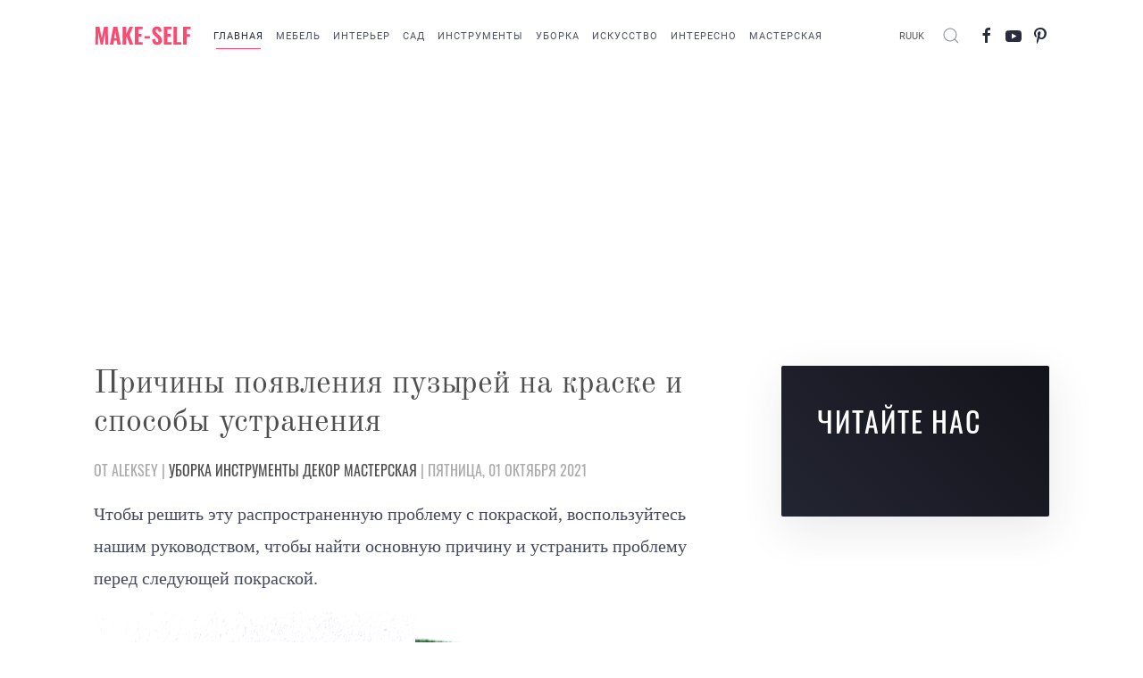

--- FILE ---
content_type: text/html; charset=utf-8
request_url: https://www.make-self.net/7.html
body_size: 15956
content:
<!DOCTYPE html>
<html lang="ru-ru" dir="ltr" vocab="http://schema.org/">
    <head>
        <meta http-equiv="X-UA-Compatible" content="IE=edge">
        <meta name="viewport" content="width=device-width, initial-scale=1">
        <link rel="shortcut icon" href="/images/yootheme/NEW_DESIGN/favicon.png">
        <link rel="apple-touch-icon" href="/images/yootheme/NEW_DESIGN/favicon.png">
        <meta charset="utf-8" />
	<base href="https://www.make-self.net/7.html" />
	<meta name="keywords" content="Мебель, диван, стол, изделия из дерева, сад, поделки, покраска, подарки, ремонт, инструменты, уборка, беседка, кровать, поддоны, кормушка, будка, журнальный стол, скамейка, полка для книг, пергола, домик для кошки, из картона, из пластиковых бутылок, курятник, светильник, часы, фоторамки, бетон, кашпо" />
	<meta name="robots" content="index, follow" />
	<meta name="description" content="Личный помощник в быту. Освоение инструментов, советы по обустройству и ремонту, а также идеи и советы для сада. Множество проектов, которые вы сможете сделать самостоятельно." />
	<meta name="generator" content="Joomla! - Open Source Content Management" />
	<title>MAKE-SELF | Личный помощник в быту.</title>
	<link href="http://feeds.feedburner.com/Make-Self" rel="alternate" type="application/rss+xml" title="RSS 2.0" />
	<link href="/favicon.ico" rel="shortcut icon" type="image/vnd.microsoft.icon" />
	<link href="https://www.make-self.net/component/search/?Itemid=101&amp;task=frontpage&amp;page=7&amp;format=opensearch" rel="search" title="Искать MAKE-SELF" type="application/opensearchdescription+xml" />
	<link href="/modules/mod_zootag/tmpl/cloud/style.css?ver=20200102" rel="stylesheet" />
	<link href="https://make-self.net/media/com_easydiscuss/themes/wireframe/css/style.min.css?0895c2f3dbcff8e891937671d1a93c93=1" rel="stylesheet" />
	<link href="/templates/yootheme/css/theme.18.css?1730841718" rel="stylesheet" />
	<style>

#goog-gt-tt {display:none !important;}
.goog-te-banner-frame {display:none !important;}
.goog-te-menu-value:hover {text-decoration:none !important;}
body {top:0 !important;}
#google_translate_element2 {display:none!important;}

	</style>
	<script src="/media/jui/js/jquery.min.js?e7eba9a5dc9cb9560242533acd76324c"></script>
	<script src="/media/jui/js/jquery-noconflict.js?e7eba9a5dc9cb9560242533acd76324c"></script>
	<script src="/media/jui/js/jquery-migrate.min.js?e7eba9a5dc9cb9560242533acd76324c"></script>
	<script src="/media/zoo/assets/js/responsive.js?ver=20200102"></script>
	<script src="/components/com_zoo/assets/js/default.js?ver=20200102"></script>
	<script src="/templates/yootheme/vendor/yootheme/theme-analytics/app/analytics.min.js?2.0.8" defer></script>
	<script src="/templates/yootheme/vendor/assets/uikit/dist/js/uikit.min.js?2.0.8"></script>
	<script src="/templates/yootheme/vendor/assets/uikit/dist/js/uikit-icons.min.js?2.0.8"></script>
	<script src="/templates/yootheme/js/theme.js?2.0.8"></script>
	<script>
var $theme = {"google_analytics":"UA-23900152-1","google_analytics_anonymize":null};
	</script>
	<!--googleoff: index-->
<script type="text/javascript">
window.ed_site = "https://make-self.net/";
window.ed_mobile = false;
</script>
<!--googleon: index-->
	<script src="https://make-self.net/media/com_easydiscuss/scripts/site/easydiscuss-4.1.12.js"></script>

    <script type="text/javascript">window.nextend={localization:{},deferreds:[],loadScript:function(url){n2jQuery.ready(function(){nextend.deferreds.push(n2.ajax({url:url,dataType:"script",cache:true,error:function(){console.log(arguments)}}))})},ready:function(cb){n2.when.apply(n2,nextend.deferreds).done(function(){cb.call(window,n2)})}};</script><script type="text/javascript" src="https://make-self.net/media/nextend/n2/n2.js?1578310151"></script>
<script type="text/javascript" src="https://make-self.net/libraries/nextend2/nextend/media/dist/nextend-gsap.min.js?1578309999"></script>
<script type="text/javascript" src="https://make-self.net/libraries/nextend2/nextend/media/dist/nextend-frontend.min.js?1578309999"></script>
<script type="text/javascript" src="https://make-self.net/libraries/nextend2/smartslider/media/dist/smartslider-frontend.min.js?1578310000"></script>
<script type="text/javascript">

</script></head>
    <body class="">
<script async defer crossorigin="anonymous" src="https://connect.facebook.net/ru_RU/sdk.js#xfbml=1&version=v6.0&appId=159394884399168&autoLogAppEvents=1"></script>

                <div class="tm-page-container uk-clearfix">

            
            
        
        
        <div class="tm-page uk-margin-auto">

                        
<div class="tm-header-mobile uk-hidden@s">


    <div class="uk-navbar-container">
        <nav uk-navbar>

            
                        <div class="uk-navbar-center">
                <a class="uk-navbar-item uk-logo" href="https://make-self.net">
                    <img alt="MAKE-SELF.net" src="/images/yootheme/NEW_DESIGN/make-self.svg">                </a>
            </div>
            
                        <div class="uk-navbar-right">

                
                                <a class="uk-navbar-toggle" href="#tm-mobile" uk-toggle="animation: true">
                                            <span class="uk-margin-small-right">Меню</span>
                                        <div uk-navbar-toggle-icon></div>
                </a>
                
                
            </div>
            
        </nav>
    </div>

    
                <div class="uk-position-relative tm-header-mobile-slide">
        
        <div id="tm-mobile" class="uk-position-top" hidden>
            <div class="uk-background-default uk-padding">

                
<div class="uk-child-width-1-1" uk-grid>    <div>
<div class="uk-panel" id="module-menu-mobile">

    
    
<ul class="uk-nav uk-nav-default">
    
	<li class="uk-active"><a href="/" title="MAKE-SELF | Личный помощник в быту.">Главная</a></li>
	<li><a href="/masterskaya/dekor/мебель.html">Мебель</a></li>
	<li><a href="/masterskaya/dekor/интерьер.html">Интерьер</a></li>
	<li><a href="/masterskaya/dekor/сад-и-огород.html">Сад</a></li>
	<li><a href="/instrumenty.html">Инструменты</a></li>
	<li><a href="/uborka.html">Уборка</a></li>
	<li><a href="/art.html">Искусство</a></li>
	<li><a href="/interesno.html">Интересно</a></li>
	<li class="uk-parent"><a href="/masterskaya.html">Мастерская</a>
	<ul class="uk-nav-sub">

		<li><a href="/masterskaya/podelki.html">Поделки</a></li>
		<li class="uk-parent"><a href="/masterskaya/dekor.html">Декор</a>
		<ul>

			<li><a href="/masterskaya/dekor/architect.html">Архитектура</a></li>
			<li><a href="/masterskaya/dekor/сад-и-огород.html">Сад и Огород</a></li>
			<li><a href="/masterskaya/dekor/интерьер.html">Интерьер</a></li>
			<li><a href="/masterskaya/dekor/освещение.html">Освещение</a></li>
			<li><a href="/masterskaya/dekor/аксессуары.html">Аксессуары</a></li>
			<li><a href="/masterskaya/dekor/мебель.html">Мебель</a></li>
			<li><a href="/masterskaya/dekor/винтаж.html">Винтаж</a></li>
			<li><a href="/masterskaya/dekor/до-и-после.html">До и После</a></li>
			<li><a href="/masterskaya/dekor/дешево.html">Дешево</a></li>
			<li><a href="/masterskaya/dekor/советы.html">Советы</a></li>
			<li><a href="/masterskaya/dekor/для-детей.html">Для детей</a></li></ul></li>
		<li class="uk-parent"><a href="/masterskaya/подарки.html">Подарки</a>
		<ul>

			<li><a href="/masterskaya/подарки/для-женщин.html">Для Женщин </a></li>
			<li><a href="/masterskaya/подарки/для-мужчин.html">Для Мужчин </a></li>
			<li><a href="/masterskaya/подарки/для-любимых.html">Для Любимых</a></li>
			<li><a href="/masterskaya/подарки/для-знакомых.html">Для Знакомых</a></li>
			<li><a href="/masterskaya/подарки/от-детей.html">От Детей </a></li>
			<li><a href="/masterskaya/подарки/для-детей.html">Для Детей</a></li>
			<li><a href="/masterskaya/подарки/для-питомцев.html">Для питомцев</a></li></ul></li>
		<li class="uk-parent"><a href="/masterskaya/вечеренки.html">Вечеринки</a>
		<ul>

			<li><a href="/masterskaya/вечеренки/тематические.html">Тематические</a></li>
			<li><a href="/masterskaya/вечеренки/1-й-день-рождения.html">1-й День Рождения</a></li>
			<li><a href="/masterskaya/вечеренки/den-svytogo-valentina.html">День святого Валентина</a></li>
			<li><a href="/masterskaya/вечеренки/парень-и-девушка.html">Парень и Девушка </a></li>
			<li><a href="/masterskaya/вечеренки/день-рождение.html">День Рождение </a></li>
			<li><a href="/masterskaya/вечеренки/свадьба.html">Свадьба</a></li>
			<li><a href="/masterskaya/вечеренки/new-year.html">Новый Год</a></li></ul></li>
		<li class="uk-parent"><a href="/masterskaya/из-бумаги.html">Из Бумаги</a>
		<ul>

			<li><a href="/masterskaya/из-бумаги/открытки.html">Открытки</a></li>
			<li><a href="/masterskaya/из-бумаги/оригами.html">Оригами</a></li>
			<li><a href="/masterskaya/из-бумаги/рисование.html">Рисование</a></li>
			<li><a href="/masterskaya/из-бумаги/скрапбукинг.html">Скрапбукинг</a></li>
			<li><a href="/masterskaya/из-бумаги/тиснение.html">Тиснение</a></li>
			<li><a href="/masterskaya/из-бумаги/прочее.html">Прочее</a></li>
			<li><a href="/masterskaya/из-бумаги/models.html">Модели</a></li>
			<li><a href="/masterskaya/из-бумаги/pattern.html">Паттерны</a></li></ul></li></ul></li></ul>

</div>
</div>    <div>
<div class="uk-panel" id="module-tm-2">

    
    

    <form id="search-tm-2" action="/" method="post" role="search" class="uk-search uk-search-default">
<span uk-search-icon></span>
<input name="searchword" placeholder="Поиск" type="search" class="uk-search-input">
<input type="hidden" name="task" value="search">
<input type="hidden" name="option" value="com_search">
<input type="hidden" name="Itemid" value="101">
</form>






</div>
</div></div>

            </div>
        </div>

                </div>
        
    


</div>


<div class="tm-header uk-visible@s" uk-header>



    
        <div class="uk-navbar-container">

            <div class="uk-container uk-container-expand">
                <nav class="uk-navbar" uk-navbar="{&quot;align&quot;:&quot;center&quot;,&quot;boundary&quot;:&quot;!.uk-navbar-container&quot;}">

                                        <div class="uk-navbar-left">

                                                    
<a href="https://make-self.net" class="uk-navbar-item uk-logo">
    <img alt="MAKE-SELF.net" src="/images/yootheme/NEW_DESIGN/make-self.svg"><img class="uk-logo-inverse" alt="MAKE-SELF.net" src="/images/yootheme/NEW_DESIGN/make-self.svg"></a>
                        
                                                    
<ul class="uk-navbar-nav">
    
	<li class="uk-active"><a href="/" title="MAKE-SELF | Личный помощник в быту.">Главная</a></li>
	<li><a href="/masterskaya/dekor/мебель.html">Мебель</a></li>
	<li><a href="/masterskaya/dekor/интерьер.html">Интерьер</a></li>
	<li><a href="/masterskaya/dekor/сад-и-огород.html">Сад</a></li>
	<li><a href="/instrumenty.html">Инструменты</a></li>
	<li><a href="/uborka.html">Уборка</a></li>
	<li><a href="/art.html">Искусство</a></li>
	<li><a href="/interesno.html">Интересно</a></li>
	<li class="uk-parent"><a href="/masterskaya.html">Мастерская</a>
	<div class="uk-navbar-dropdown"><div class="uk-navbar-dropdown-grid uk-child-width-1-1" uk-grid><div><ul class="uk-nav uk-navbar-dropdown-nav">

		<li><a href="/masterskaya/podelki.html">Поделки</a></li>
		<li class="uk-parent"><a href="/masterskaya/dekor.html">Декор</a>
		<ul class="uk-nav-sub">

			<li><a href="/masterskaya/dekor/architect.html">Архитектура</a></li>
			<li><a href="/masterskaya/dekor/сад-и-огород.html">Сад и Огород</a></li>
			<li><a href="/masterskaya/dekor/интерьер.html">Интерьер</a></li>
			<li><a href="/masterskaya/dekor/освещение.html">Освещение</a></li>
			<li><a href="/masterskaya/dekor/аксессуары.html">Аксессуары</a></li>
			<li><a href="/masterskaya/dekor/мебель.html">Мебель</a></li>
			<li><a href="/masterskaya/dekor/винтаж.html">Винтаж</a></li>
			<li><a href="/masterskaya/dekor/до-и-после.html">До и После</a></li>
			<li><a href="/masterskaya/dekor/дешево.html">Дешево</a></li>
			<li><a href="/masterskaya/dekor/советы.html">Советы</a></li>
			<li><a href="/masterskaya/dekor/для-детей.html">Для детей</a></li></ul></li>
		<li class="uk-parent"><a href="/masterskaya/подарки.html">Подарки</a>
		<ul class="uk-nav-sub">

			<li><a href="/masterskaya/подарки/для-женщин.html">Для Женщин </a></li>
			<li><a href="/masterskaya/подарки/для-мужчин.html">Для Мужчин </a></li>
			<li><a href="/masterskaya/подарки/для-любимых.html">Для Любимых</a></li>
			<li><a href="/masterskaya/подарки/для-знакомых.html">Для Знакомых</a></li>
			<li><a href="/masterskaya/подарки/от-детей.html">От Детей </a></li>
			<li><a href="/masterskaya/подарки/для-детей.html">Для Детей</a></li>
			<li><a href="/masterskaya/подарки/для-питомцев.html">Для питомцев</a></li></ul></li>
		<li class="uk-parent"><a href="/masterskaya/вечеренки.html">Вечеринки</a>
		<ul class="uk-nav-sub">

			<li><a href="/masterskaya/вечеренки/тематические.html">Тематические</a></li>
			<li><a href="/masterskaya/вечеренки/1-й-день-рождения.html">1-й День Рождения</a></li>
			<li><a href="/masterskaya/вечеренки/den-svytogo-valentina.html">День святого Валентина</a></li>
			<li><a href="/masterskaya/вечеренки/парень-и-девушка.html">Парень и Девушка </a></li>
			<li><a href="/masterskaya/вечеренки/день-рождение.html">День Рождение </a></li>
			<li><a href="/masterskaya/вечеренки/свадьба.html">Свадьба</a></li>
			<li><a href="/masterskaya/вечеренки/new-year.html">Новый Год</a></li></ul></li>
		<li class="uk-parent"><a href="/masterskaya/из-бумаги.html">Из Бумаги</a>
		<ul class="uk-nav-sub">

			<li><a href="/masterskaya/из-бумаги/открытки.html">Открытки</a></li>
			<li><a href="/masterskaya/из-бумаги/оригами.html">Оригами</a></li>
			<li><a href="/masterskaya/из-бумаги/рисование.html">Рисование</a></li>
			<li><a href="/masterskaya/из-бумаги/скрапбукинг.html">Скрапбукинг</a></li>
			<li><a href="/masterskaya/из-бумаги/тиснение.html">Тиснение</a></li>
			<li><a href="/masterskaya/из-бумаги/прочее.html">Прочее</a></li>
			<li><a href="/masterskaya/из-бумаги/models.html">Модели</a></li>
			<li><a href="/masterskaya/из-бумаги/pattern.html">Паттерны</a></li></ul></li></ul></div></div></div></li></ul>

                        
                    </div>
                    
                    
                                        <div class="uk-navbar-right">

                        
                        
<div class="uk-navbar-item" id="module-585">

    
    

<script type="text/javascript">
/* <![CDATA[ */
function GTranslateGetCurrentLang() {var keyValue = document.cookie.match('(^|;) ?googtrans=([^;]*)(;|$)');return keyValue ? keyValue[2].split('/')[2] : null;}
function GTranslateFireEvent(element,event){try{if(document.createEventObject){var evt=document.createEventObject();element.fireEvent('on'+event,evt)}else{var evt=document.createEvent('HTMLEvents');evt.initEvent(event,true,true);element.dispatchEvent(evt)}}catch(e){}}
function doGTranslate(lang_pair){if(lang_pair.value)lang_pair=lang_pair.value;if(lang_pair=='')return;var lang=lang_pair.split('|')[1];if(GTranslateGetCurrentLang() == null && lang == lang_pair.split('|')[0])return;var teCombo;var sel=document.getElementsByTagName('select');for(var i=0;i<sel.length;i++)if(sel[i].className=='goog-te-combo')teCombo=sel[i];if(document.getElementById('google_translate_element2')==null||document.getElementById('google_translate_element2').innerHTML.length==0||teCombo.length==0||teCombo.innerHTML.length==0){setTimeout(function(){doGTranslate(lang_pair)},500)}else{teCombo.value=lang;GTranslateFireEvent(teCombo,'change');GTranslateFireEvent(teCombo,'change')}}
/* ]]> */
</script>
<div id="google_translate_element2"></div>
<script type="text/javascript">function googleTranslateElementInit2() {new google.translate.TranslateElement({pageLanguage: 'ru', autoDisplay: false}, 'google_translate_element2');}</script>
<script type="text/javascript" src="//translate.google.com/translate_a/element.js?cb=googleTranslateElementInit2"></script>

<a href="#" onclick="doGTranslate('ru|ru');return false;" title="Russian" class="flag nturl notranslate">RU</a> <a href="#" onclick="doGTranslate('ru|uk');return false;" title="Ukrainian" class="flag nturl notranslate">UK</a> 
</div>

<div class="uk-navbar-item" id="module-tm-1">

    
    

    <a class="uk-search-toggle" href="#search-tm-1-modal" uk-search-icon uk-toggle></a>

    <div id="search-tm-1-modal" class="uk-modal-full" uk-modal>
        <div class="uk-modal-dialog uk-flex uk-flex-center uk-flex-middle" uk-height-viewport>
            <button class="uk-modal-close-full" type="button" uk-close></button>
            <div class="uk-search uk-search-large">
                <form id="search-tm-1" action="/" method="post" role="search" class="uk-search uk-search-large">
<input name="searchword" placeholder="Поиск" type="search" class="uk-search-input uk-text-center" autofocus>
<input type="hidden" name="task" value="search">
<input type="hidden" name="option" value="com_search">
<input type="hidden" name="Itemid" value="101">
</form>            </div>
        </div>
    </div>







</div>

<div class="uk-navbar-item" id="module-tm-3">

    
    
<div class="uk-panel custom" >
    <ul class="uk-grid-small uk-flex-inline uk-flex-middle uk-flex-nowrap" uk-grid>
                    <li>
                <a href="https://www.facebook.com/makeselfnet" class="uk-icon-link" target="_blank" uk-icon="facebook"></a>
            </li>
                    <li>
                <a href="https://www.youtube.com/channel/UC__Rpt8B4y_G3ZIf2vuOsIw" class="uk-icon-link" target="_blank" uk-icon="youtube"></a>
            </li>
                    <li>
                <a href="https://www.pinterest.ru/make_self/pins/" class="uk-icon-link" target="_blank" uk-icon="pinterest"></a>
            </li>
            </ul>
</div>

</div>


                    </div>
                    
                </nav>
            </div>

        </div>

    




</div>
            
            
<div id="tm-top" class="tm-top uk-section-default uk-section uk-padding-remove-vertical">

    
        
        
        
                        <div class="uk-container">
            
                
                
<div class="uk-child-width-expand@s uk-flex-middle" uk-grid>    <div class="uk-visible@m">
<div class="uk-panel uk-visible@m" id="module-548">

    
    <div><!--Smart Slider #11 does NOT EXIST or has NO SLIDES!Used in PHP--></div>
</div>
</div>    <div class="uk-width-1-1@s">
<div class="uk-panel uk-text-center" id="module-444">

    
    
<div class="uk-panel custom" ><p>
<script async="" src="https://pagead2.googlesyndication.com/pagead/js/adsbygoogle.js"></script>
</p>
<!-- 2020_HEADER_NEW -->
<p><ins class="adsbygoogle" style="display: block;" data-ad-client="ca-pub-6286344232514163" data-ad-slot="1977886062" data-ad-format="auto" data-full-width-responsive="true"></ins></p>
<p>
<script>// <![CDATA[
(adsbygoogle = window.adsbygoogle || []).push({});
// ]]></script>
</p>
<p></p></div>

</div>
</div></div>
                        </div>
            
        
    
</div>


            
            <div id="tm-main"  class="tm-main uk-section uk-section-default" uk-height-viewport="expand: true">
                <div class="uk-container">

                    
                    <div class="uk-grid uk-grid-large" uk-grid>
                        <div class="uk-width-expand@m">

                    
                            
            
            <div id="system-message-container" data-messages="[]">
</div>

            
<div class="yoo-zoo blog-uikit3 blog-uikit3-frontpage">

	
	<div class="uk-grid" uk-grid><div class="uk-width-1-1">
<article class="uk-article">
	

<h1 class="uk-article-title">
	 <a title="Причины появления пузырей на краске и способы устранения" href="/instrumenty/item/kraska-puziri.html">Причины появления пузырей на краске и способы устранения</a> </h1>

<p class="uk-text-lead">
	от Aleksey 
  |  
 <a href="/uborka.html">Уборка</a> <a href="/instrumenty.html">Инструменты</a> <a href="/masterskaya/dekor.html">Декор</a> <a href="/masterskaya.html">Мастерская</a> 
  |  
 Пятница, 01 октября 2021 </p>



	 <p>Чтобы решить эту распространенную проблему с покраской, воспользуйтесь нашим руководством, чтобы найти основную причину и устранить проблему перед следующей покраской.</p> 
<p class="uk-article-meta">
     
	<a href="/instrumenty/item/kraska-puziri.html"   title="Причины появления пузырей на краске и способы устранения"  ><img src="https://make-self.net/media/zoo/images/prew-kr_de703586ae5df57f2efef209163f6046.jpg" title="Причины появления пузырей на краске и способы устранения" alt="Причины появления пузырей на краске и способы устранения" width="700" height="500" /></a>
 </p>


<ul class="uk-subnav uk-subnav-divider">
	
<li class="element element-itemlink">
	 <a href="/instrumenty/item/kraska-puziri.html">Читать далее</a></li>
</ul>
</article>

<article class="uk-article">
	

<h1 class="uk-article-title">
	 <a title="Как отремонтировать треснувшее стекло" href="/instrumenty/item/fix-cracked-glass.html">Как отремонтировать треснувшее стекло</a> </h1>

<p class="uk-text-lead">
	от Aleksey 
  |  
 <a href="/masterskaya/podelki.html">Поделки</a> <a href="/instrumenty.html">Инструменты</a> <a href="/masterskaya/dekor/советы.html">Советы</a> <a href="/masterskaya/dekor.html">Декор</a> <a href="/masterskaya.html">Мастерская</a> <a href="/masterskaya/dekor/дешево.html">Дешево</a> 
  |  
 Понедельник, 27 сентября 2021 </p>



	 <p>На стеклах в картинных рамах, зеркалах, кухонной посуде или дверных вставках могут образоваться мелкие трещины, которые с большой вероятностью перерастут в большие, что полностью нарушит его целостность. Но вы можете быстро и недорого отремонтировать это стекло эпоксидным клеем и канцелярский нож.</p> 
<p class="uk-article-meta">
     
	<a href="/instrumenty/item/fix-cracked-glass.html"   title="Как отремонтировать треснувшее стекло"  ><img src="https://make-self.net/media/zoo/images/cracked-glass_87f23a27cbbec3e0f27364f554895695.jpeg" title="Как отремонтировать треснувшее стекло" alt="Как отремонтировать треснувшее стекло" width="700" height="500" /></a>
 </p>


<ul class="uk-subnav uk-subnav-divider">
	
<li class="element element-itemlink">
	 <a href="/instrumenty/item/fix-cracked-glass.html">Читать далее</a></li>
</ul>
</article>

<article class="uk-article">
	

<h1 class="uk-article-title">
	 <a title="Зачем нужен вытяжной вентилятор в ванной комнате" href="/instrumenty/item/bathroom-vent.html">Зачем нужен вытяжной вентилятор в ванной комнате</a> </h1>

<p class="uk-text-lead">
	от Aleksey 
  |  
 <a href="/instrumenty.html">Инструменты</a> 
  |  
 Вторник, 21 сентября 2021 </p>



	 <p><strong>Вытяжной вентилятор для ванной - это устройство механической вентиляции</strong>, которое выводит воздух из помещения на улицу через специальный канал. Вентилятор удаляет влагу и запахи из ванной, улучшая качество воздуха. Это не только хорошая идея, но и многие строительные нормы теперь требуют его для нового жилья. Строительные нормы и правила могут содержать конкретные рекомендации по согласованию размера вентилятора, относительно размера ванной комнаты. </p> 
<p class="uk-article-meta">
     
	<a href="/instrumenty/item/bathroom-vent.html"   title="Зачем нужен вытяжной вентилятор в ванной комнате"  ><img src="https://make-self.net/media/zoo/images/PREW-v_c0c744cf4be5d0b65d0e9f93b1256559.jpg" title="Зачем нужен вытяжной вентилятор в ванной комнате" alt="Зачем нужен вытяжной вентилятор в ванной комнате" width="700" height="500" /></a>
 </p>


<ul class="uk-subnav uk-subnav-divider">
	
<li class="element element-itemlink">
	 <a href="/instrumenty/item/bathroom-vent.html">Читать далее</a></li>
</ul>
</article>

<article class="uk-article">
	

<h1 class="uk-article-title">
	 <a title="Как покрасить бетон снаружи и внутри помещений" href="/instrumenty/item/kak-pokrasit-beton.html">Как покрасить бетон снаружи и внутри помещений</a> </h1>

<p class="uk-text-lead">
	от Aleksey 
  |  
 <a href="/instrumenty.html">Инструменты</a> <a href="/masterskaya/dekor.html">Декор</a> <a href="/masterskaya.html">Мастерская</a> 
  |  
 Вторник, 31 августа 2021 </p>



	 <p>Вы можете преобразить серую бетонную поверхность ярким слоем краски. Все, что для этого нужно, - это время и очень тщательная подготовка.</p> 
<p class="uk-article-meta">
     
	<a href="/instrumenty/item/kak-pokrasit-beton.html"   title="Как покрасить бетон снаружи и внутри помещений"  ><img src="https://make-self.net/media/zoo/images/prew-b_cfccaf1423b35c2ae61fc661f03e8cb2.jpg" title="Как покрасить бетон снаружи и внутри помещений" alt="Как покрасить бетон снаружи и внутри помещений" width="700" height="500" /></a>
 </p>


<ul class="uk-subnav uk-subnav-divider">
	
<li class="element element-itemlink">
	 <a href="/instrumenty/item/kak-pokrasit-beton.html">Читать далее</a></li>
</ul>
</article>

<article class="uk-article">
	

<h1 class="uk-article-title">
	 <a title="8 Растений, отпугивающих муравьев" href="/masterskaya/item/rasteniya-ot-muraviev.html">8 Растений, отпугивающих муравьев</a> </h1>

<p class="uk-text-lead">
	от Aleksey 
  |  
 <a href="/masterskaya/dekor.html">Декор</a> <a href="/masterskaya.html">Мастерская</a> <a href="/masterskaya/dekor/сад-и-огород.html">Сад и огород</a> 
  |  
 Четверг, 26 августа 2021 </p>



	 <p>После знакомство с мультфильмом «Приключения Флика» рука не поднимается истреблять трудолюбивых муравьев. В конце концов, <strong>один средний по размерам муравейник очищает от вредителей почти четверть гектара леса.</strong> Они также аэрируют почву, разносят семена полевых цветов и даже защищают личинок бабочек.</p> 
<p class="uk-article-meta">
     
	<a href="/masterskaya/item/rasteniya-ot-muraviev.html"   title="8 Растений, отпугивающих муравьев"  ><img src="https://make-self.net/media/zoo/images/prew-m_40c47200403b30c2ea0fa334df83d048.jpg" title="8 Растений, отпугивающих муравьев" alt="8 Растений, отпугивающих муравьев" width="700" height="500" /></a>
 </p>


<ul class="uk-subnav uk-subnav-divider">
	
<li class="element element-itemlink">
	 <a href="/masterskaya/item/rasteniya-ot-muraviev.html">Читать далее</a></li>
</ul>
</article>

<article class="uk-article">
	

<h1 class="uk-article-title">
	 <a title="Нарисованные арки: крутой способ оживить пространство" href="/masterskaya/item/painted-arch.html">Нарисованные арки: крутой способ оживить пространство</a> </h1>

<p class="uk-text-lead">
	от Aleksey 
  |  
 <a href="/masterskaya/dekor/советы.html">Советы</a> <a href="/masterskaya/dekor.html">Декор</a> <a href="/masterskaya.html">Мастерская</a> <a href="/masterskaya/dekor/интерьер.html">Интерьер</a> 
  |  
 Пятница, 20 августа 2021 </p>



	 <p>Не знаете, как оживить скучную белую стену? Есть желание привнести яркие цвета в свою гостиную, но не хотите переусердствовать?</p> 
<p class="uk-article-meta">
     
	<a href="/masterskaya/item/painted-arch.html"   title="Нарисованные арки: крутой способ оживить пространство"  ><img src="https://make-self.net/media/zoo/images/prew-a_6aa680f92def7e3d986f3b6eb675d4ff.jpg" title="Нарисованные арки: крутой способ оживить пространство" alt="Нарисованные арки: крутой способ оживить пространство" width="700" height="500" /></a>
 </p>


<ul class="uk-subnav uk-subnav-divider">
	
<li class="element element-itemlink">
	 <a href="/masterskaya/item/painted-arch.html">Читать далее</a></li>
</ul>
</article>

<article class="uk-article">
	

<h1 class="uk-article-title">
	 <a title="Как раз и навсегда предотвратить появление сколов на фанере" href="/instrumenty/item/predotvratit-poyavleniye-skolov-na-fanere.html">Как раз и навсегда предотвратить появление сколов на фанере</a> </h1>

<p class="uk-text-lead">
	от Aleksey 
  |  
 <a href="/instrumenty.html">Инструменты</a> <a href="/masterskaya/dekor/советы.html">Советы</a> <a href="/masterskaya/dekor.html">Декор</a> <a href="/masterskaya.html">Мастерская</a> 
  |  
 Вторник, 10 августа 2021 </p>



	 <p>Фанера классная. Доступная цена, проста в эксплуатации и при правильном использовании отлично выглядит. Фанера особенно хороша для начинающих мастеров, которые хотят попробовать несколько разных проектов, но не хотят рисковать с дорогими материалами.</p> 
<p class="uk-article-meta">
     
	<a href="/instrumenty/item/predotvratit-poyavleniye-skolov-na-fanere.html"   title="Как раз и навсегда предотвратить появление сколов на фанере"  ><img src="https://make-self.net/media/zoo/images/prew-f_7b1892518272dbae75dbbac338607d5c.jpg" title="Как раз и навсегда предотвратить появление сколов на фанере" alt="Как раз и навсегда предотвратить появление сколов на фанере" width="700" height="500" /></a>
 </p>


<ul class="uk-subnav uk-subnav-divider">
	
<li class="element element-itemlink">
	 <a href="/instrumenty/item/predotvratit-poyavleniye-skolov-na-fanere.html">Читать далее</a></li>
</ul>
</article>

<article class="uk-article">
	

<h1 class="uk-article-title">
	 <a title="Как удалить горячий клей с ткани или твердых поверхностей" href="/instrumenty/item/kak-ubrat-silikonoviy-kley.html">Как удалить горячий клей с ткани или твердых поверхностей</a> </h1>

<p class="uk-text-lead">
	от Aleksey 
  |  
 <a href="/uborka.html">Уборка</a> <a href="/instrumenty.html">Инструменты</a> 
  |  
 Пятница, 06 августа 2021 </p>



	 <p>Не волнуйтесь, если после использования горячего пистолета клей засохнет не в том месте. Немного терпения и некоторые обычные предметы домашнего обихода помогут вам справиться с проблемой.</p> 
<p class="uk-article-meta">
     
	<a href="/instrumenty/item/kak-ubrat-silikonoviy-kley.html"   title="Как удалить горячий клей с ткани или твердых поверхностей"  ><img src="https://make-self.net/media/zoo/images/kak-ubrat-silikonoviy-kley-2_17b240cf31f6bfb9d91c485e0dca9071.jpg" title="Как удалить горячий клей с ткани или твердых поверхностей" alt="Как удалить горячий клей с ткани или твердых поверхностей" width="700" height="500" /></a>
 </p>


<ul class="uk-subnav uk-subnav-divider">
	
<li class="element element-itemlink">
	 <a href="/instrumenty/item/kak-ubrat-silikonoviy-kley.html">Читать далее</a></li>
</ul>
</article>

<article class="uk-article">
	

<h1 class="uk-article-title">
	 <a title="Как эффективно очистить бачок унитаза" href="/uborka/item/kak-ochistit-bachok-unitaza.html">Как эффективно очистить бачок унитаза</a> </h1>

<p class="uk-text-lead">
	от Aleksey 
  |  
 <a href="/uborka.html">Уборка</a> 
  |  
 Среда, 14 июля 2021 </p>



	 <p>Эти простые шаги помогут избавиться от микробов и накопления минералов, которые вы почти всегда пропускаете во время уборки.</p> 
<p class="uk-article-meta">
     
	<a href="/uborka/item/kak-ochistit-bachok-unitaza.html"   title="Как эффективно очистить бачок унитаза"  ><img src="https://make-self.net/media/zoo/images/PREW-u_2bec2e87e423f5fe9c3d28cf2fb09c33.jpg" title="Как эффективно очистить бачок унитаза" alt="Как эффективно очистить бачок унитаза" width="700" height="500" /></a>
 </p>


<ul class="uk-subnav uk-subnav-divider">
	
<li class="element element-itemlink">
	 <a href="/uborka/item/kak-ochistit-bachok-unitaza.html">Читать далее</a></li>
</ul>
</article>

<article class="uk-article">
	

<h1 class="uk-article-title">
	 <a title="3 Безумно простых ловушек от комаров, чтобы навсегда избавиться от зуда" href="/instrumenty/item/sredstvo-ot-komarov.html">3 Безумно простых ловушек от комаров, чтобы навсегда избавиться от зуда</a> </h1>

<p class="uk-text-lead">
	от Aleksey 
  |  
 <a href="/instrumenty.html">Инструменты</a> <a href="/masterskaya/dekor.html">Декор</a> <a href="/masterskaya.html">Мастерская</a> <a href="/masterskaya/dekor/сад-и-огород.html">Сад и огород</a> 
  |  
 Четверг, 08 июля 2021 </p>



	 <p>Комары могут быстро превратить отдых на свежем воздухе из расслабляющего уединения в зудящий кошмар, пораженный вредителями. Верните себе власть над своим садом с помощью этих простых, но эффективных ловушек, сделанных своими руками.</p> 
<p class="uk-article-meta">
     
	<a href="/instrumenty/item/sredstvo-ot-komarov.html"   title="3 Безумно простых ловушек от комаров, чтобы навсегда избавиться от зуда"  ><img src="https://make-self.net/media/zoo/images/PREW_aae6efff8a6826b5e02529a900809b7c.jpg" title="3 Безумно простых ловушек от комаров, чтобы навсегда избавиться от зуда" alt="3 Безумно простых ловушек от комаров, чтобы навсегда избавиться от зуда" width="700" height="500" /></a>
 </p>


<ul class="uk-subnav uk-subnav-divider">
	
<li class="element element-itemlink">
	 <a href="/instrumenty/item/sredstvo-ot-komarov.html">Читать далее</a></li>
</ul>
</article>

<article class="uk-article">
	

<h1 class="uk-article-title">
	 <a title="40 Самых неприхотливых растений для сада" href="/masterskaya/item/samykh-neprikhotlivykh-rasteniy-dlya-sada.html">40 Самых неприхотливых растений для сада</a> </h1>

<p class="uk-text-lead">
	от Aleksey 
  |  
 <a href="/masterskaya/dekor.html">Декор</a> <a href="/masterskaya.html">Мастерская</a> <a href="/masterskaya/dekor/сад-и-огород.html">Сад и огород</a> 
  |  
 Четверг, 10 июня 2021 </p>



	 <p>Приложив немного усилий и почти не ухаживая за ними, вы можете получить пышный красивый сад своей мечты.</p> 
<p class="uk-article-meta">
     
	<a href="/masterskaya/item/samykh-neprikhotlivykh-rasteniy-dlya-sada.html"   title="40 Самых неприхотливых растений для сада"  ><img src="https://make-self.net/media/zoo/images/prew_fa3ffa3ac7005236e9beffdd7fbced93.jpeg" title="40 Самых неприхотливых растений для сада" alt="40 Самых неприхотливых растений для сада" width="700" height="500" /></a>
 </p>


<ul class="uk-subnav uk-subnav-divider">
	
<li class="element element-itemlink">
	 <a href="/masterskaya/item/samykh-neprikhotlivykh-rasteniy-dlya-sada.html">Читать далее</a></li>
</ul>
</article>

<article class="uk-article">
	

<h1 class="uk-article-title">
	 <a title="20 Крутых песочниц, которые вы можете сделать самостоятельно" href="/masterskaya/item/diy-sandbox.html">20 Крутых песочниц, которые вы можете сделать самостоятельно</a> </h1>

<p class="uk-text-lead">
	от Aleksey 
  |  
 <a href="/masterskaya/dekor.html">Декор</a> <a href="/masterskaya.html">Мастерская</a> <a href="/masterskaya/dekor/сад-и-огород.html">Сад и огород</a> 
  |  
 Понедельник, 07 июня 2021 </p>



	 <p>Песочница - один из предметов, которые обязательно должны быть на участке, если у вас есть маленькие дети.</p> 
<p class="uk-article-meta">
     
	<a href="/masterskaya/item/diy-sandbox.html"   title="20 Крутых песочниц, которые вы можете сделать самостоятельно"  ><img src="https://make-self.net/media/zoo/images/prew_727e540f3b5c3f1d24d0eb3ceb476efb.jpeg" title="20 Крутых песочниц, которые вы можете сделать самостоятельно" alt="20 Крутых песочниц, которые вы можете сделать самостоятельно" width="700" height="500" /></a>
 </p>


<ul class="uk-subnav uk-subnav-divider">
	
<li class="element element-itemlink">
	 <a href="/masterskaya/item/diy-sandbox.html">Читать далее</a></li>
</ul>
</article>

<article class="uk-article">
	

<h1 class="uk-article-title">
	 <a title="21 Способов сделать сад еще шикарнее при помощи кашпо из птичьих клеток" href="/masterskaya/item/birdcage-planters.html">21 Способов сделать сад еще шикарнее при помощи кашпо из птичьих клеток</a> </h1>

<p class="uk-text-lead">
	от Aleksey 
  |  
 <a href="/masterskaya/dekor.html">Декор</a> <a href="/masterskaya.html">Мастерская</a> <a href="/masterskaya/dekor/сад-и-огород.html">Сад и огород</a> 
  |  
 Четверг, 03 июня 2021 </p>



	 <p>Вы ищете способ своими руками украсить <span style="text-decoration: underline;"><a href="/masterskaya/dekor/%D1%81%D0%B0%D0%B4-%D0%B8-%D0%BE%D0%B3%D0%BE%D1%80%D0%BE%D0%B4/item/idealiy-sad.html">сад</a></span> или оживить внутреннее пространство? Кашпо из птичьей клетки - идеальный способ сделать это. </p> 
<p class="uk-article-meta">
     
	<a href="/masterskaya/item/birdcage-planters.html"   title="21 Способов сделать сад еще шикарнее при помощи кашпо из птичьих клеток"  ><img src="https://make-self.net/media/zoo/images/prew_3ee46c23ee14f66a645acf799e611bd8.jpeg" title="21 Способов сделать сад еще шикарнее при помощи кашпо из птичьих клеток" alt="21 Способов сделать сад еще шикарнее при помощи кашпо из птичьих клеток" width="700" height="500" /></a>
 </p>


<ul class="uk-subnav uk-subnav-divider">
	
<li class="element element-itemlink">
	 <a href="/masterskaya/item/birdcage-planters.html">Читать далее</a></li>
</ul>
</article>

<article class="uk-article">
	

<h1 class="uk-article-title">
	 <a title="8 Важных вещей, которые сад пытается сообщить вам" href="/masterskaya/dekor/сад-и-огород/item/garden-is-trying-to-tell-you.html">8 Важных вещей, которые сад пытается сообщить вам</a> </h1>

<p class="uk-text-lead">
	от Aleksey 
  |  
 <a href="/masterskaya/dekor.html">Декор</a> <a href="/masterskaya.html">Мастерская</a> <a href="/masterskaya/dekor/сад-и-огород.html">Сад и огород</a> 
  |  
 Четверг, 27 мая 2021 </p>



	 <p>Если цветочные и овощные грядки кажутся испорченными или болезненными, возможно, они пытаются отправить вам тревожный сигнал!</p> 
<p class="uk-article-meta">
     
	<a href="/masterskaya/dekor/сад-и-огород/item/garden-is-trying-to-tell-you.html"   title="8 Важных вещей, которые сад пытается сообщить вам"  ><img src="https://make-self.net/media/zoo/images/prew_28576183eedd5035293dc56ed8dfbf48.jpeg" title="8 Важных вещей, которые сад пытается сообщить вам" alt="8 Важных вещей, которые сад пытается сообщить вам" width="700" height="500" /></a>
 </p>


<ul class="uk-subnav uk-subnav-divider">
	
<li class="element element-itemlink">
	 <a href="/masterskaya/dekor/сад-и-огород/item/garden-is-trying-to-tell-you.html">Читать далее</a></li>
</ul>
</article>

<article class="uk-article">
	

<h1 class="uk-article-title">
	 <a title="10 Типов веревок, о которых должен знать домашний мастер" href="/instrumenty/item/tipi-verevok.html">10 Типов веревок, о которых должен знать домашний мастер</a> </h1>

<p class="uk-text-lead">
	от Aleksey 
  |  
 <a href="/instrumenty.html">Инструменты</a> 
  |  
 Понедельник, 17 мая 2021 </p>



	 <p>Веревка может быть ценным инструментом, но у каждого типа есть свои сильные и слабые стороны. Присоединяйтесь к нам, и мы расскажем о типах канатов, о которых стоит знать каждому домашнему мастеру.</p> 
<p class="uk-article-meta">
     
	<a href="/instrumenty/item/tipi-verevok.html"   title="10 Типов веревок, о которых должен знать домашний мастер"  ><img src="https://make-self.net/media/zoo/images/vidi-verevok-1_8b31a6340308d129c907ff8081423d6f.jpg" title="10 Типов веревок, о которых должен знать домашний мастер" alt="10 Типов веревок, о которых должен знать домашний мастер" width="700" height="500" /></a>
 </p>


<ul class="uk-subnav uk-subnav-divider">
	
<li class="element element-itemlink">
	 <a href="/instrumenty/item/tipi-verevok.html">Читать далее</a></li>
</ul>
</article>

<article class="uk-article">
	

<h1 class="uk-article-title">
	 <a title="Как удалить краску с металла без использования химикатов" href="/instrumenty/item/kak-udalit-krasku.html">Как удалить краску с металла без использования химикатов</a> </h1>

<p class="uk-text-lead">
	от Aleksey 
  |  
 <a href="/uborka.html">Уборка</a> <a href="/instrumenty.html">Инструменты</a> <a href="/masterskaya/dekor/советы.html">Советы</a> <a href="/masterskaya/dekor.html">Декор</a> <a href="/masterskaya.html">Мастерская</a> 
  |  
 Среда, 12 мая 2021 </p>



	 <p>Многие владельцы старых домов разочарованы, узнав, что кто-то однажды закрасил красивые металлические детали случайно или из-за лени. Процесс удаления краски с металла не должен быть сложным или дорогостоящим.</p> 
<p class="uk-article-meta">
     
	<a href="/instrumenty/item/kak-udalit-krasku.html"   title="Как удалить краску с металла без использования химикатов"  ><img src="https://make-self.net/media/zoo/images/PREW_98e6e994c989a72d6f52bd3eb2ce2419.jpg" title="Как удалить краску с металла без использования химикатов" alt="Как удалить краску с металла без использования химикатов" width="700" height="500" /></a>
 </p>


<ul class="uk-subnav uk-subnav-divider">
	
<li class="element element-itemlink">
	 <a href="/instrumenty/item/kak-udalit-krasku.html">Читать далее</a></li>
</ul>
</article>

<article class="uk-article">
	

<h1 class="uk-article-title">
	 <a title="10 Секретных ингредиентов для роста растений в вашем саду" href="/masterskaya/item/sekretnie-ingrediyenti-dlya-rosta-vashego-sada.html">10 Секретных ингредиентов для роста растений в вашем саду</a> </h1>

<p class="uk-text-lead">
	от Aleksey 
  |  
 <a href="/masterskaya/dekor.html">Декор</a> <a href="/masterskaya.html">Мастерская</a> <a href="/masterskaya/dekor/сад-и-огород.html">Сад и огород</a> 
  |  
 Суббота, 01 мая 2021 </p>



	 <p>Здоровые растения не появляются случайно. Чтобы вырасти сильными и зелеными, растениям нужны солнце и вода, а также почва с достаточным количеством питательных веществ... и вот тут-то и пригодятся удобрения.</p> 
<p class="uk-article-meta">
     
	<a href="/masterskaya/item/sekretnie-ingrediyenti-dlya-rosta-vashego-sada.html"   title="10 Секретных ингредиентов для роста растений в вашем саду"  ><img src="https://make-self.net/media/zoo/images/prew_55d987d3a9199a4d287f09319dd42864.jpg" title="10 Секретных ингредиентов для роста растений в вашем саду" alt="10 Секретных ингредиентов для роста растений в вашем саду" width="700" height="500" /></a>
 </p>


<ul class="uk-subnav uk-subnav-divider">
	
<li class="element element-itemlink">
	 <a href="/masterskaya/item/sekretnie-ingrediyenti-dlya-rosta-vashego-sada.html">Читать далее</a></li>
</ul>
</article>

<article class="uk-article">
	

<h1 class="uk-article-title">
	 <a title="33 Уютные обеденные зоны в саду, которые призваны радовать глаз" href="/masterskaya/item/obedennyye-zony-v-sadu.html">33 Уютные обеденные зоны в саду, которые призваны радовать глаз</a> </h1>

<p class="uk-text-lead">
	от Aleksey 
  |  
 <a href="/masterskaya/dekor.html">Декор</a> <a href="/masterskaya.html">Мастерская</a> <a href="/masterskaya/dekor/мебель.html">Мебель</a> <a href="/masterskaya/dekor/сад-и-огород.html">Сад и огород</a> 
  |  
 Пятница, 19 марта 2021 </p>



	 <p>Свежий воздух, солнечный свет, пение птиц, зелень и цветы - это потрясающе, и это именно то, к чему мы стремимся весной и летом.</p> 
<p class="uk-article-meta">
     
	<a href="/masterskaya/item/obedennyye-zony-v-sadu.html"   title="33 Уютные обеденные зоны в саду, которые призваны радовать глаз"  ><img src="https://make-self.net/media/zoo/images/prew_6b3a2b3c5f524285d2186aa0c60a4ffc.jpeg" title="33 Уютные обеденные зоны в саду, которые призваны радовать глаз" alt="33 Уютные обеденные зоны в саду, которые призваны радовать глаз" width="700" height="500" /></a>
 </p>


<ul class="uk-subnav uk-subnav-divider">
	
<li class="element element-itemlink">
	 <a href="/masterskaya/item/obedennyye-zony-v-sadu.html">Читать далее</a></li>
</ul>
</article>

<article class="uk-article">
	

<h1 class="uk-article-title">
	 <a title="В чем разница? Торцовочная пила против настольной" href="/instrumenty/item/tortsovochnaya-pila-protiv-nastolnoy.html">В чем разница? Торцовочная пила против настольной</a> </h1>

<p class="uk-text-lead">
	от Aleksey 
  |  
 <a href="/instrumenty.html">Инструменты</a> 
  |  
 Среда, 17 марта 2021 </p>



	 <p>Узнайте о <strong>плюсах и минусах этих популярных электроинструментов</strong>, чтобы решить, что лучше всего подходит для ваших деревообрабатывающих проектов и уровня мастерства плотницких работ.</p> 
<p class="uk-article-meta">
     
	<a href="/instrumenty/item/tortsovochnaya-pila-protiv-nastolnoy.html"   title="В чем разница? Торцовочная пила против настольной"  ><img src="https://make-self.net/media/zoo/images/tortsovochnaya-pila-protiv-nastolnoy-3_e888b8dd0cb2e718f44cce1a5585671c.jpg" title="В чем разница? Торцовочная пила против настольной" alt="В чем разница? Торцовочная пила против настольной" width="700" height="500" /></a>
 </p>


<ul class="uk-subnav uk-subnav-divider">
	
<li class="element element-itemlink">
	 <a href="/instrumenty/item/tortsovochnaya-pila-protiv-nastolnoy.html">Читать далее</a></li>
</ul>
</article>

<article class="uk-article">
	

<h1 class="uk-article-title">
	 <a title="10 Советов по удалению царапин с деревянных полов" href="/instrumenty/item/udalenie-carapin-s-derevannogo-pola.html">10 Советов по удалению царапин с деревянных полов</a> </h1>

<p class="uk-text-lead">
	от Aleksey 
  |  
 <a href="/instrumenty.html">Инструменты</a> <a href="/masterskaya/dekor/советы.html">Советы</a> <a href="/masterskaya/dekor.html">Декор</a> <a href="/masterskaya.html">Мастерская</a> <a href="/masterskaya/dekor/интерьер.html">Интерьер</a> 
  |  
 Понедельник, 15 марта 2021 </p>



	 <p>У вас есть уродливые царапины на деревянных полах? Во многих случаях вы можете устранить эти недостатки или, по крайней мере, сделать их менее заметными. Вот наши лучшие советы по устранению царапин на деревянном полу.</p> 
<p class="uk-article-meta">
     
	<a href="/instrumenty/item/udalenie-carapin-s-derevannogo-pola.html"   title="10 Советов по удалению царапин с деревянных полов"  ><img src="https://make-self.net/media/zoo/images/udalenie-carapin-s-derevannogo-pola-1_9d610ca08204c490f44204cbcb8f7c74.jpg" title="10 Советов по удалению царапин с деревянных полов" alt="10 Советов по удалению царапин с деревянных полов" width="700" height="500" /></a>
 </p>


<ul class="uk-subnav uk-subnav-divider">
	
<li class="element element-itemlink">
	 <a href="/instrumenty/item/udalenie-carapin-s-derevannogo-pola.html">Читать далее</a></li>
</ul>
</article>
</div></div>
<ul class="uk-pagination uk-flex-center">

    <li><a href="/">First</a></li><li><a href="/6.html">«</a></li><li><a href="/2.html">2</a></li><li><a href="/3.html">3</a></li><li><a href="/4.html">4</a></li><li><a href="/5.html">5</a></li><li><a href="/6.html">6</a></li><li class="uk-active"><span>7</span><li><a href="/8.html">8</a></li><li><a href="/9.html">9</a></li><li><a href="/10.html">10</a></li><li><a href="/11.html">11</a></li><li><a href="/8.html">»</a></li><li><a href="/68.html">Last</a></li></ul>

</div>


            
                                                </div>

                        
<aside id="tm-sidebar" class="tm-sidebar uk-width-1-4@m">
    
<div class="uk-child-width-1-1" uk-grid>    <div>
<div class="uk-card uk-card-body uk-card-secondary uk-text-left" id="module-518">

        <h3 class="uk-h6">

                    ЧИТАЙТЕ НАС        
    </h3>
    
    
<div class="uk-panel custom" ><div id="single-top-like" class="fb-like fb_iframe_widget" data-href="https://www.facebook.com/makeselfnet" data-layout="button_count" data-action="like" data-show-faces="false" data-share="false" show_faces="false;" style="border: none; visibility: visible; width: 89px; height: 20px;"></div></div>

</div>
</div>    <div class="uk-visible@l">
<div class="uk-panel style-blank uk-visible@l" id="module-465">

    
    
<div class="uk-panel custom" ><p>
<script async="" src="https://pagead2.googlesyndication.com/pagead/js/adsbygoogle.js?client=ca-pub-6286344232514163" crossorigin="anonymous"></script>
</p>
<!-- 2020_300_250 -->
<p><ins class="adsbygoogle" style="display: inline-block; width: 300px; height: 250px;" data-ad-client="ca-pub-6286344232514163" data-ad-slot="7462470438"></ins></p>
<p>
<script>// <![CDATA[
(adsbygoogle = window.adsbygoogle || []).push({});
// ]]></script>
</p></div>

</div>
</div>    <div class="uk-visible@s">
<div class="uk-panel uk-visible@s" id="module-516">

    
    
<div class="uk-panel custom" ><p><iframe width="300" height="170" src="https://www.youtube.com/embed/fxXVv2miucA" frameborder="0" allow="accelerometer; autoplay; encrypted-media; gyroscope; picture-in-picture" allowfullscreen="allowfullscreen"></iframe></p></div>

</div>
</div>    <div>
<div class="uk-card uk-card-body uk-card-secondary tm-child-list tm-child-list-divider" id="module-519">

        <h3 class="uk-h6">

                    СТАТЬИ        
    </h3>
    
    
<ul class="latestnews">
        <li><a href="/public/117-107/2823-yaku-rozsuvnu-sistemu-obrati-dlya-shafi-kupe-i-chomu.html">Алюмінієва чи сталева розсувна система: Глибоке порівняння та чесний відгук</a></li>
        <li><a href="/public/119-109/2822-cherepica-ukraine.html">Основні види черепиці на ринку України</a></li>
        <li><a href="/public/120-110/2821-tyorke-nezamenimyi-instrument-na-sovremennoi-kukhne.html">Тёрки Borner — немецкое качество, точная нарезка и безопасность на кухне</a></li>
        <li><a href="/public/120-110/2820-dostavka-s-gap-udobnyi-sposob-obnovit-garderob-s-meest-shopping.html">Доставка с GAP – удобный способ обновить гардероб с Meest Shopping</a></li>
        <li><a href="/public/120-110/2819-ketony-v-moche.html">Кетоны в моче</a></li>
    </ul>

</div>
</div>    <div>
<div class="uk-card uk-card-body uk-card-secondary" id="module-546">

        <h3 class="uk-h6">

                    ВОПРОСЫ        
    </h3>
    
    <div id="ed" class="ed-mod m-recent-discussions">

	
	<div class="ed-list--vertical has-dividers--bottom-space">
				<div class="ed-list__item">
			<div class="">
								<div class="">
					<div class="m-your-discussions__content
																														">
						<div class="m-post-title">
														<a href="/discussions/pokraska-plastikovykh-okon-1.html" class="m-post-title__link">
								Покраска пластиковых окон							</a>
						</div>

												<div class="m-post-content">
															Каждый из нас хочет, чтобы его дом был уютным и кр...													</div>
						

						<div class="m-list--inline m-list--has-divider t-lg-mb-sm">
							
							
													</div>

						<div class="m-list--inline m-list--has-divider t-lg-mb-sm">

																				</div>

												

					</div>
				</div>
			</div>

		</div>
				<div class="ed-list__item">
			<div class="">
								<div class="">
					<div class="m-your-discussions__content
																														">
						<div class="m-post-title">
														<a href="/discussions/derevyannye-ili-plastikovye-okna.html" class="m-post-title__link">
								Деревянные или пластиковые окна?							</a>
						</div>

												<div class="m-post-content">
															Современные пластиковые окна, изготовленные из про...													</div>
						

						<div class="m-list--inline m-list--has-divider t-lg-mb-sm">
							
							
													</div>

						<div class="m-list--inline m-list--has-divider t-lg-mb-sm">

																				</div>

												

					</div>
				</div>
			</div>

		</div>
				<div class="ed-list__item">
			<div class="">
								<div class="">
					<div class="m-your-discussions__content
																														">
						<div class="m-post-title">
														<a href="/discussions/okna-zazory.html" class="m-post-title__link">
								Окна - зазоры							</a>
						</div>

												<div class="m-post-content">
															Окна - зазоры, по которым проникают в помещение хо...													</div>
						

						<div class="m-list--inline m-list--has-divider t-lg-mb-sm">
							
							
													</div>

						<div class="m-list--inline m-list--has-divider t-lg-mb-sm">

																				</div>

												

					</div>
				</div>
			</div>

		</div>
				<div class="ed-list__item">
			<div class="">
								<div class="">
					<div class="m-your-discussions__content
																														">
						<div class="m-post-title">
														<a href="/discussions/okna-naruzhnye-i-vnutrennie.html" class="m-post-title__link">
								Окна наружные и внутренние							</a>
						</div>

												<div class="m-post-content">
															Оконные конструкции имеют огромное значение для лю...													</div>
						

						<div class="m-list--inline m-list--has-divider t-lg-mb-sm">
							
							
													</div>

						<div class="m-list--inline m-list--has-divider t-lg-mb-sm">

																				</div>

												

					</div>
				</div>
			</div>

		</div>
				<div class="ed-list__item">
			<div class="">
								<div class="">
					<div class="m-your-discussions__content
																														">
						<div class="m-post-title">
														<a href="/discussions/chto-sdelat-chtoby-okna-ne-zapotevali.html" class="m-post-title__link">
								Что сделать, чтобы окна не запотевали?							</a>
						</div>

												<div class="m-post-content">
															На сегодняшний день на рынке существует множество ...													</div>
						

						<div class="m-list--inline m-list--has-divider t-lg-mb-sm">
							
							
													</div>

						<div class="m-list--inline m-list--has-divider t-lg-mb-sm">

																				</div>

												

					</div>
				</div>
			</div>

		</div>
			</div>

	</div>

</div>
</div></div>
</aside>

                    </div>
                     
                </div>
            </div>
            
            

            <!-- Builder #footer -->
<div class="uk-section-default uk-section">
    
        
        
        
            
                                <div class="uk-container">                
                    
                    <div class="uk-grid-large uk-margin-medium" uk-grid>
<div class="uk-flex-auto uk-width-1-1@m">
    
        
            
            
                <div><p>
</p></div>
<div class="uk-margin uk-text-left">
        <img class="el-image" alt="Make-Self.net" data-src="/templates/yootheme/cache/make-self-ad9d914d.webp" data-srcset="/templates/yootheme/cache/make-self-ad9d914d.webp 104w, /templates/yootheme/cache/make-self-d2cac401.webp 208w" data-sizes="(min-width: 104px) 104px" data-width="104" data-height="20" uk-img>    
    
</div>

<div class="uk-panel uk-margin-remove-vertical uk-text-left">
    
    
<ul class="uk-subnav">
    <li class="uk-active"><a href="/">Главная</a></li><li><a href="/discussions.html">Обсуждения</a></li><li><a href="/o-proekte.html">О проекте</a></li><li><a href="/friend.html">Друзья</a></li><li><a href="/news.html">Статьи</a></li><li><a href="/st.html">Статьи</a></li><li><a href="/news2.html">Статьи</a></li><li><a href="/public.html">Публикации</a></li><li><a href="/promotion.html">Публикации</a></li><li><a href="/help-ua.html">Помощь UA</a></li></ul>

</div>
<div><p>
</p></div>
<div class="uk-panel">
    
    
<div class="uk-panel custom" ><p><span style="font-size: 10pt; color: #cccccc; line-height: 8px;">Мы в социальных сетях: <span style="text-decoration: underline; color: #333333;"><a href="https://www.facebook.com/makeselfnet" target="_blank" rel="nofollow noopener noreferrer" style="color: #333333; text-decoration: underline;">Facebook</a></span>, <span style="text-decoration: underline; color: #333333;"><a href="https://t.me/makeself" target="_blank" rel="nofollow noopener noreferrer" style="color: #333333; text-decoration: underline;">Telegram</a></span>, <span style="text-decoration: underline; color: #333333;"><a href="https://www.youtube.com/channel/UC__Rpt8B4y_G3ZIf2vuOsIw?sub_confirmation=1" target="_blank" rel="nofollow noopener noreferrer" style="color: #333333; text-decoration: underline;">YouTube</a></span>.</span><br /><span style="font-size: 10pt; color: #cccccc; line-height: 8px;">Для удобства пользования сайтом используются Cookies. <span style="text-decoration: underline;"><a href="/news/2148-files-cookie.html">Соглашение о использовании Cookies</a></span>. <span style="text-decoration: underline;"><a href="/news/2149-politika-konfidentsialnosti.html">Политика конфиденциальности</a></span>.</span> <br /><span style="font-size: 10pt; color: #cccccc; line-height: 8px;">© 2022 <strong>Make-Self.net</strong>. Все права защищены. Полное или частичное копирование материалов сайта без согласования с редакцией запрещено.</span></p></div>

</div>

<div class="uk-panel">
    
    

<ul class="zoo-tagcloud">
		<li class="weight1">
		<a href="/tag/Браслеты.html">Браслеты</a>
	</li>
		<li class="weight1">
		<a href="/tag/Вечеринки.html">Вечеринки</a>
	</li>
		<li class="weight2">
		<a href="/tag/Винтаж.html">Винтаж</a>
	</li>
		<li class="weight1">
		<a href="/tag/Вязание.html">Вязание</a>
	</li>
		<li class="weight9">
		<a href="/tag/Декор.html">Декор</a>
	</li>
		<li class="weight1">
		<a href="/tag/День%20Святого%20Валентина.html">День Святого Валентина</a>
	</li>
		<li class="weight1">
		<a href="/tag/Десерт.html">Десерт</a>
	</li>
		<li class="weight1">
		<a href="/tag/Дети.html">Дети</a>
	</li>
		<li class="weight7">
		<a href="/tag/Дешево.html">Дешево</a>
	</li>
		<li class="weight1">
		<a href="/tag/До%20и%20После.html">До и После</a>
	</li>
		<li class="weight1">
		<a href="/tag/Игрушки.html">Игрушки</a>
	</li>
		<li class="weight1">
		<a href="/tag/Из%20Банок.html">Из Банок</a>
	</li>
		<li class="weight1">
		<a href="/tag/Из%20Бутылок.html">Из Бутылок</a>
	</li>
		<li class="weight3">
		<a href="/tag/Из%20Дерева.html">Из Дерева</a>
	</li>
		<li class="weight1">
		<a href="/tag/Из%20Металла.html">Из Металла</a>
	</li>
		<li class="weight3">
		<a href="/tag/Из%20Ткани.html">Из Ткани</a>
	</li>
		<li class="weight3">
		<a href="/tag/Из%20бумаги.html">Из бумаги</a>
	</li>
		<li class="weight1">
		<a href="/tag/Интересно.html">Интересно</a>
	</li>
		<li class="weight6">
		<a href="/tag/Интерьер.html">Интерьер</a>
	</li>
		<li class="weight1">
		<a href="/tag/Искусство.html">Искусство</a>
	</li>
		<li class="weight1">
		<a href="/tag/Картина.html">Картина</a>
	</li>
		<li class="weight1">
		<a href="/tag/Книги.html">Книги</a>
	</li>
		<li class="weight1">
		<a href="/tag/Красота.html">Красота</a>
	</li>
		<li class="weight2">
		<a href="/tag/Кулинария.html">Кулинария</a>
	</li>
		<li class="weight1">
		<a href="/tag/Кухня.html">Кухня</a>
	</li>
		<li class="weight1">
		<a href="/tag/Лампы.html">Лампы</a>
	</li>
		<li class="weight1">
		<a href="/tag/Люстры.html">Люстры</a>
	</li>
		<li class="weight3">
		<a href="/tag/Мебель.html">Мебель</a>
	</li>
		<li class="weight1">
		<a href="/tag/Новый%20Год.html">Новый Год</a>
	</li>
		<li class="weight1">
		<a href="/tag/Обувь.html">Обувь</a>
	</li>
		<li class="weight2">
		<a href="/tag/Оригами.html">Оригами</a>
	</li>
		<li class="weight2">
		<a href="/tag/Освещение.html">Освещение</a>
	</li>
		<li class="weight1">
		<a href="/tag/Пасха.html">Пасха</a>
	</li>
		<li class="weight5">
		<a href="/tag/Подарки.html">Подарки</a>
	</li>
		<li class="weight10">
		<a href="/tag/Поделки.html">Поделки</a>
	</li>
		<li class="weight1">
		<a href="/tag/Покраска.html">Покраска</a>
	</li>
		<li class="weight1">
		<a href="/tag/Посуда.html">Посуда</a>
	</li>
		<li class="weight1">
		<a href="/tag/Рецепты.html">Рецепты</a>
	</li>
		<li class="weight1">
		<a href="/tag/Рисование.html">Рисование</a>
	</li>
		<li class="weight1">
		<a href="/tag/Сад%20и%20Огород.html">Сад и Огород</a>
	</li>
		<li class="weight10">
		<a href="/tag/Самоделки.html">Самоделки</a>
	</li>
		<li class="weight1">
		<a href="/tag/Сердце.html">Сердце</a>
	</li>
		<li class="weight2">
		<a href="/tag/Советы.html">Советы</a>
	</li>
		<li class="weight1">
		<a href="/tag/Спальня.html">Спальня</a>
	</li>
		<li class="weight1">
		<a href="/tag/Стекло.html">Стекло</a>
	</li>
		<li class="weight1">
		<a href="/tag/Украшения.html">Украшения</a>
	</li>
		<li class="weight1">
		<a href="/tag/Фото.html">Фото</a>
	</li>
		<li class="weight2">
		<a href="/tag/Фотографии.html">Фотографии</a>
	</li>
		<li class="weight1">
		<a href="/tag/Цветы.html">Цветы</a>
	</li>
		<li class="weight1">
		<a href="/tag/Чашки.html">Чашки</a>
	</li>
	</ul>


</div>
<div class="uk-margin"><a href="#" uk-totop uk-scroll></a></div>
            
        
    
</div>
</div>
                                </div>
                
            
        
    
</div>

<div class="uk-section-default uk-section">
    
        
        
        
            
                                <div class="uk-container">                
                    
                    <div class="uk-grid-margin" uk-grid>
<div class="uk-flex-auto uk-width-1-1@m">
    
        
            
            
                
<div class="uk-panel style-line">
    
    <div id="zatemnenie">
<script type="text/javascript">

  var _gaq = _gaq || [];
  _gaq.push(['_setAccount', 'UA-23900152-1']);
  _gaq.push(['_trackPageview']);

  (function() {
    var ga = document.createElement('script'); ga.type = 'text/javascript'; ga.async = true;
    ga.src = ('https:' == document.location.protocol ? 'https://ssl' : 'http://www') + '.google-analytics.com/ga.js';
    var s = document.getElementsByTagName('script')[0]; s.parentNode.insertBefore(ga, s);
  })();

</script>
</div>
</div>

            
        
    
</div>
</div>
                                </div>
                
            
        
    
</div>

        </div>

                </div>
        
        

    </body>
</html>


--- FILE ---
content_type: text/html; charset=utf-8
request_url: https://www.google.com/recaptcha/api2/aframe
body_size: 268
content:
<!DOCTYPE HTML><html><head><meta http-equiv="content-type" content="text/html; charset=UTF-8"></head><body><script nonce="qoOkXJToIF7K71bgQ5Hs-g">/** Anti-fraud and anti-abuse applications only. See google.com/recaptcha */ try{var clients={'sodar':'https://pagead2.googlesyndication.com/pagead/sodar?'};window.addEventListener("message",function(a){try{if(a.source===window.parent){var b=JSON.parse(a.data);var c=clients[b['id']];if(c){var d=document.createElement('img');d.src=c+b['params']+'&rc='+(localStorage.getItem("rc::a")?sessionStorage.getItem("rc::b"):"");window.document.body.appendChild(d);sessionStorage.setItem("rc::e",parseInt(sessionStorage.getItem("rc::e")||0)+1);localStorage.setItem("rc::h",'1768408971948');}}}catch(b){}});window.parent.postMessage("_grecaptcha_ready", "*");}catch(b){}</script></body></html>